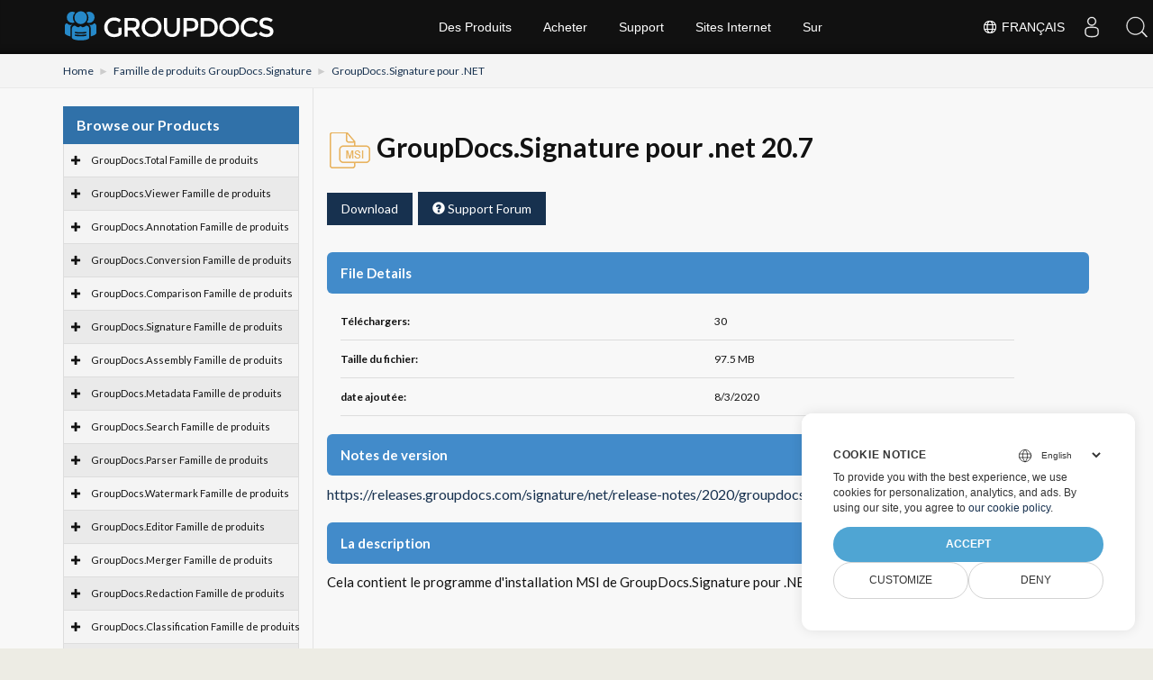

--- FILE ---
content_type: text/css
request_url: https://releases.groupdocs.com/res_repo/css/style.css?v=25.9
body_size: 4351
content:
/* Import fonts */
@import url(//fonts.googleapis.com/css?family=Lato:300,400,700,900,300italic,400italic,700italic,900italic);

/* ******************************
 For the github btn
****************************** */

.github-btn {
  font-size: 11px;
}
.github-btn,
.github-btn .btn {
  font-weight: bold;
}
.github-btn .btn-default {
    text-shadow: 0 1px 0 #fff;
    background-image: -webkit-gradient(linear, left 0%, left 100%, from(#ffffff), to(#e0e0e0));
    background-image: -webkit-linear-gradient(top, #ffffff, 0%, #e0e0e0, 100%);
    background-image: -moz-linear-gradient(top, #ffffff 0%, #e0e0e0 100%);
    background-image: linear-gradient(to bottom, #ffffff 0%, #e0e0e0 100%);
    background-repeat: repeat-x;
    border-color: #dbdbdb;
    border-color: #ccc;
    filter: progid:DXImageTransform.Microsoft.gradient(startColorstr='#ffffffff', endColorstr='#ffe0e0e0', GradientType=0);
}

.github-btn .btn-default:hover, .github-btn .btn-default:focus {
    background-color: #e0e0e0;
    background-position: 0 -15px;
    color: #333;
    border-color: #adadad;
}

.nav-github {
    width: 325px;
}
 .nav-github > span {
     padding-right: 0.5em;
 }

 .icon-github {
    display: inline-block;
    font-family: FontAwesome;
    font-style: normal;
    font-weight: normal;
    line-height: 1;
    -webkit-font-smoothing: antialiased;
    -moz-osx-font-smoothing: grayscale;
 }

 .github-watchers .icon-github:before{
      content: "\f005";
 }

 .github-forks .icon-github:before{
      content: "\f126";
 }

.gh-count{
  padding: 2px 5px 3px 4px;
  color: #555;
  text-decoration: none;
  text-shadow:0 1px 0 #fff;
  white-space:nowrap;
  cursor:pointer;
  border-radius:3px;
  position:relative;
  display:none;
  margin-left:4px;
  background-color:#fafafa;
  border:1px solid #d4d4d4;
}

.gh-count:hover,.gh-count:focus{color:#4183c4;text-decoration: none;}
.gh-count:before,.gh-count:after{content:' ';position:absolute;display:inline-block;width:0;height:0;border-color:transparent;border-style:solid}
.gh-count:before{top:50%;left:-3px;margin-top:-4px;border-width:4px 4px 4px 0;border-right-color:#fafafa}
.gh-count:after{top:50%;left:-4px;z-index:-1;margin-top:-5px;border-width:5px 5px 5px 0;border-right-color:#d4d4d4}

thead {
    font-weight: bold;
}

table {
    width: 100%;
}


h1, h2, h3 {
    margin-top: .8em;
    margin-bottom: .7em;
}

pre code {
    font-size: 15px !important;
    font-family: Menlo, Consolas, 'DejaVu Sans Mono', 'Bitstream Vera Sans Mono', 'Lucida Console', Monaco, 'Droid Sans Mono', monospace;
}

body {
    color: #353b44;
    background: #edece4;
    font-family: 'Lato', sans-serif;
    padding: 0px !important;
    margin: 0px !important;
    font-size: 16px !important;
    font-weight: 400;
}

h2,h3,h4,h5{
    font-weight: 700;
}


h1[id]:before, h2[id]:before, h3[id]:before, h4[id]:before, h5[id]:before {
    display: block;
    content: " ";
    margin-top: -75px;
    height: 75px;
    visibility: hidden;
}

label{
    font-weight: 400;
}

.sidebar-menu .fa {
    width: 30px;
    text-align: center;
}

a, a:hover, a:focus {
    text-decoration: none;
    outline: none;
    outline: 0;
}

img {
    max-width: 100%;
    height: auto;
}

.panel-body a {
    line-height: 1.1;
    display: inline-block;
}
.panel-body a:after {
  display: block;
  content: "";
  height: 1px;
  width: 0%;
  background-color: #ff4088;
  -webkit-transition: width 0.5s ease;
  -moz-transition: width 0.5s ease;
  -ms-transition: width 0.5s ease;
  transition: width 0.5s ease;
}

.panel-body a:hover:after, .panel-body a:focus:after {
    width: 100%;
}

input:focus, textarea:focus { outline: none; }
*:focus {outline: none;}
::selection {
    background: #ff4088;
    color: #fff;
}
::-moz-selection {
    background: #ff4088;
    color: #fff;
}

#container {
    width: 100%;
    height: 100%;
}

/*sidebar navigation*/

#sidebar {
    width: 214px;
    height: 100%;
    position: fixed;
    background: #ffffff;
    overflow-y: auto;
}


ul.sidebar-menu , ul.sidebar-menu li ul.sub{
    margin: -2px 0 0;
    padding: 0;
}

ul.sidebar-menu {
    margin-top: 60px;
}

#sidebar > ul > li > ul.sub {
    display: none;
}

#sidebar > ul > li.active > ul.sub, #sidebar > ul > li > ul.sub > li > a {
    display: block;
}

ul.sidebar-menu li ul.sub li{
    background: #eeeeee;
    margin-bottom: 0;
    margin-left: 0;
    margin-right: 0;
}

ul.sidebar-menu li ul.sub li:last-child{
    border-radius: 0 0 4px 4px;
    -webkit-border-radius: 0 0 4px 4px;
}

ul.sidebar-menu li ul.sub li a {
    font-size: 12px;
    padding: 0 0 0 32px;
    line-height: 35px;
    height: 35px;
    -webkit-transition: all 0.3s ease;
    -moz-transition: all 0.3s ease;
    -o-transition: all 0.3s ease;
    -ms-transition: all 0.3s ease;
    transition: all 0.3s ease;
    color: #656C73;
    font-size: 14px;
}

ul.sidebar-menu li ul.sub li a:hover, ul.sidebar-menu li ul.sub li.active a {
    color: #ff4088;
    -webkit-transition: all 0.3s ease;
    -moz-transition: all 0.3s ease;
    -o-transition: all 0.3s ease;
    -ms-transition: all 0.3s ease;
    transition: all 0.3s ease;
    display: block;
}

ul.sidebar-menu li{
    line-height: 20px !important;
}

ul.sidebar-menu li.sub-menu{
    line-height: 15px;
    font-size: 16px;
}

ul.sidebar-menu li a span{
    display: inline-block;
}

ul.sidebar-menu li a{
    color: #72767D;
    text-decoration: none;
    display: block;
    padding: 10px 0 10px 10px;
    font-size: 16px;
    font-weight: 400;
    outline: none;
    -webkit-transition: all 0.3s ease;
    -moz-transition: all 0.3s ease;
    -o-transition: all 0.3s ease;
    -ms-transition: all 0.3s ease;
    transition: all 0.3s ease;
    border-right: 1px solid #D7D7D7;
    border-bottom: 1px solid #D7D7D7;
    white-space: nowrap;
}

ul.sidebar-menu li.active a, ul.sidebar-menu li a:hover, ul.sidebar-menu li a:focus {
    background: #eeeeee;
    color: #ff4088;
    display: block;
    /*border-radius: 4px;
    -webkit-border-radius: 4px;*/
    -webkit-transition: all 0.3s ease;
    -moz-transition: all 0.3s ease;
    -o-transition: all 0.3s ease;
    -ms-transition: all 0.3s ease;
    transition: all 0.3s ease;
}
ul.sidebar-menu li a:hover, ul.sidebar-menu li a:focus {
    border-bottom: 1px solid #ff4088;
}
/*ul.sidebar-menu li.active a,*/ ul.sidebar-menu .sub-menu li.active a{
    border-bottom: 1px solid #ff4088;
}

ul.sidebar-menu li a i {
    font-size: 18px;
    padding-right: 6px;
    /*color: #ff4088;*/
}

ul.sidebar-menu li a:hover i, ul.sidebar-menu li a:focus i {
    color: #ff4088;
}

ul.sidebar-menu li.active a i {
    color: #ff4088;
}


#sidebar ul > li > a .menu-arrow {
    float: right;
    margin-right: 8px;
    margin-top: 6px;
}

@-moz-document url-prefix() {
  #sidebar ul > li > a .menu-arrow {
      float: right;
      margin-right: 8px;
      margin-top: -16px;
  }
}

#main-content {
    margin-left: 200px;
    line-height: 1.8;
    font-size: 18px;
}

.header {
    min-height: 60px;
    padding: 0 10px;
}
.header {
    position: fixed;
    left: 0;
    right: 0;
    z-index: 1002;
    text-align:center;
}


.black-bg {
    background: rgba(20,20,20,0.9);
    border-bottom: 1px solid #f1f2f7;
}

.wrapper {
    display: inline-block;
    margin-top: 60px;
    padding: 0px 15px 15px 0px;
    width: 100%;
}

a.logo {
    font-size: 22px;
    font-weight: 400;
    color: #8E8E93;
    float: left;
    margin-top: 10px;
    text-transform: uppercase;
}

a.logo:hover, a.logo:focus {
    text-decoration: none;
    outline: none;
}

h1.top-menu {
    margin-top: -5px;
}
.title-row {
    margin-top: 15px;
    margin-left: 16px;
    color: #EEE;
}
.notification-row {
    float: right;
    margin-top: 15px;
    margin-left: 65px;
}


.top-nav  {
    margin-top: 15px;
}

/*--sidebar toggle---*/

.toggle-nav {
    float: left;
    padding-right: 5px;
    margin-top: 20px;
    cursor: pointer;
    color: gray;
}

.toggle-nav .icon-reorder {
    cursor: pointer;
    display: inline-block;
    font-size: 20px;
}


@-webkit-keyframes square {
  0% { background-position: 0 0; }
  25% { background-position: 100% 0; }
  50% { background-position: 100% 100%; }
  75% { background-position: 0 100%; }
  100% { background-position: 0 0; }
}

@-ms-keyframes square {
  0% { background-position: 0 0; }
  25% { background-position: 100% 0; }
  50% { background-position: 100% 100%; }
  75% { background-position: 0 100%; }
  100% { background-position: 0 0; }
}

@keyframes square {
  0% { background-position: 0 0; }
  25% { background-position: 100% 0; }
  50% { background-position: 100% 100%; }
  75% { background-position: 0 100%; }
  100% { background-position: 0 0; }
}

.navigation {
    position: absolute;
    top: 0;
    bottom: 0;
    margin: 0;
    max-width: 150px;
    min-width: 90px;
    width:100%;
    min-height:1200px;
    cursor:pointer;
    display: flex;
    justify-content: center;
    align-content: center;
    flex-direction: column;
    font-size: 6em;
    color: rgba(0,0,0,0.5);
    text-align: center;
    -webkit-transition: all 350ms ease;
    transition: all 350ms ease;
}

.navigation.next {
    right:0;
}


.navigation:hover {
    background-color: rgba(0,0,0,0.1);
}

/* Google Custom Search box */

input.gsc-input,
.gsc-input-box,
.gsc-input-box-hover,
.gsc-input-box-focus,
.gsc-search-button,
.gsc-inline-block {
  box-sizing: content-box;
  line-height: normal;
}

.gsc-control-cse {
  padding: 0.1em 0 0.5em 1em !important;
  width: 16em !important;
  float: right;
}

input.gsc-search-button-v2 {
  padding: 6px 12px !important;
}

.gsc-search-box-tools .gsc-search-box .gsc-input {
  padding-right: 1px !important;
}

/* Styled keypress from Wikipedia */

kbd {
  border: 1px solid #aaa;
  -moz-border-radius: 0.2em;
  -webkit-border-radius: 0.2em;
  border-radius: 0.2em;
  -moz-box-shadow: 0.1em 0.2em 0.2em #ddd;
  -webkit-box-shadow: 0.1em 0.2em 0.2em #ddd;
  box-shadow: 0.1em 0.2em 0.2em #ddd;
  background-color: #f9f9f9;
  background-image: -moz-linear-gradient(top, #eee, #f9f9f9, #eee);
  background-image: -o-linear-gradient(top, #eee, #f9f9f9, #eee);
  background-image: -webkit-linear-gradient(top, #eee, #f9f9f9, #eee);
  background-image: linear-gradient(to bottom, #eee, #f9f9f9, #eee);
  padding: 0.1em 0.3em;
  font-family: inherit;
  font-size: 0.85em;
}

/* For definitions of variables */

dl {
    margin: 1em;
    border-bottom: 1px solid #ccc;
}

dt {
    float: left;
    clear: left;
    width: 9.5em;
    margin: 0.125em;
    padding: 2px 4px;
}

dd {
    padding: 0.2em 0 0.2em 10em;
    border-top: 1px solid #ccc;
}

/* Prevent linebreak right after an icon */
#main-content .fa {
  display: inline;
}

/* Logo for FreeBSD until Font Awesome adds it, see https://github.com/FortAwesome/Font-Awesome/issues/1116 */
i.freebsd-19px:before {
  content: url(/img/freebsd-19px.svg);
  vertical-align: -7%;
}

/* Responsive videos */
.video-container {
    position: relative;
    padding-bottom: 56.25%; /* 16:9 */
    padding-top: 30px;
    height: 0;
    overflow: hidden;
    margin: 20px 0;
}

.video-container iframe,
.video-container object,
.video-container embed {
    position: absolute;
    top: 0;
    left: 0;
    width: 100%;
    height: 100%;
}

/* Google custom search */
.cse {
    margin-top: 20px;
    padding-right: 20px;
}


/* Table of contents */

.toc ul { list-style: none; margin: 0; padding: 0 5px;  }
.toc ul li { display: inline; }
#TableOfContents > ul > li > ul > li > ul li { margin-right: 8px; }
#TableOfContents > ul > li > ul > li > a, #TableOfContents > ul > li > a   { font-weight: bold; background-color: #eeeeee; padding: 0 10px; margin: 0 2px; }
#TableOfContents > ul > li > ul > li > a { font-style: italic; }
.toc.compact ul > li > ul > li > ul  { display: none; }

#toc {
    position:fixed;
    background-color: rgba(0, 0, 0, 0.1);
    padding: 10px 50px 10px 20px;
}

.showcase-container {
    display: inline-block;
    position: relative;
    width: 100%;
}

.showcase-container img {
  border: 1px solid #555;
}

.showcase-container h4 {
    margin-top: 0;
    margin-bottom: 0;
}
.dummy {
    padding-top: 90%; /* Making rows line up even if img proportions off */
}

.thumbnail {
    position: absolute;
    top: 0;
    bottom: 0;
    left: 0;
    right: 0;
}

@media(max-width:1200px) {
    .toc {
        display: none;
    }
}


/* Footer panel */
.footer-panel {
    width: 100%;
    border-top:1px #efefef solid;
    line-height: 30px;
    padding: 25px 0px 15px;
    margin-top: 15px;
    background: #f9f9f9;
    display: inline-block;
    float: left;
}

.footer-panel p {
    padding-left: 20px;
    padding-right: 20px;
    font-size: medium;
    font-style: italic;
}


/* Search form */
#search-input {
    width: 100%;
    border: 1px solid #B3B3B3;
    border-radius: 3px;
    padding: 5px;
}

#search-input:focus {
    border-color: #F04A9C;
}

/* Search result wrapper */
.algolia-autocomplete {
    width: 100%;
}

/* List of search results */
.aa-dropdown-menu {
    box-sizing: border-box;
    width: 100%;
    background-color: #FFFFFF;
    border: 1px solid #B3B3B3;
    padding: 0;
    font-size: 16px;
    margin: 4 0 4 0;
}

/* Highlight terms in search result headers */
.algolia-docsearch-suggestion--category-header .algolia-docsearch-suggestion--highlight {
    background-color: #F04A9C;
}

/* Highlight terms in search result body */
.algolia-docsearch-suggestion--highlight {
    color: #F04A9C;
    font-weight: 900;
}

/* Currently selected search result */
.aa-cursor .algolia-docsearch-suggestion--content {
    color: inherit;
}

.aa-cursor .algolia-docsearch-suggestion {
    background: #EFEFEF;
    color: #353B44;
}

.algolia-docsearch-suggestion {
    font-size: 16px;
    color: #9AA2AB;
}

.algolia-docsearch-suggestion--category-header,
.algolia-docsearch-suggestion--subcategory-column {
    display: none !important;
}

/* Styling for Copy Button */
.copy-container {
    position: relative;
    background-color: #eee;
    padding: 15px;
    border-radius: 8px;
    margin-bottom: 10px;
    display: flex;
    align-items: flex-end;
    justify-content: space-between;
    min-height: 60px;
}

.copy-container code {
    flex-grow: 1;
    white-space: pre-wrap;
    word-break: break-word;
}

.copy-btn {
    position: absolute;
    top: 50%;
    right: 10px;
    transform: translateY(-50%);
    background-color: #007bff;
    color: white;
    border: none;
    padding: 6px 12px;
    border-radius: 4px;
    cursor: pointer;
    font-size: 14px;
}

.copy-btn:hover {
    background-color: #0056b3;
}

.nuget-dialog {
    background-color: #f7f7f7;
    border: 1px solid #ccc;
    border-radius: 8px;
    padding: 20px;
    box-shadow: 0 4px 8px rgba(0, 0, 0, 0.1);
}

.nav-tabs {
    display: flex;
    flex-wrap: wrap; /* Allows wrapping if needed */
    justify-content: space-between; /* Distribute tabs evenly */
    white-space: normal; /* Allow text to wrap */
    max-width: 100%;
    padding: 0;
}

.nav-tabs li {
    flex: 1 1 auto; /* Allow tabs to grow/shrink dynamically */
    text-align: center;
    min-width: 90px; /* Ensures a reasonable width */
}

.nav-tabs a {
    font-size: 14px; /* Adjust font size for better fit */
    padding: 8px 10px; /* Proper padding for smaller tabs */
    display: block;
    text-overflow: ellipsis; /* Prevents overflow */
    overflow: hidden;
}

.nav-tabs li.active a {
    font-weight: bold; /* Makes the active tab bold */
}

/* Section Heading Style for Individual Release pages such as GroupDocs.Viewer for .NET 25.2 */
.FileArea h4 {
    margin-top: 30px;
    background: #428BCA;
    padding: 15px;
    font-size: 15px;
    color: #ffffff;
    font-weight: 700;
    clear: both;
    border-radius: 6px;
    text-align: left;
}

/* Style for filefeatures list items */
.filefeatures ul li {
    font-size: 15px;
    display: list-item; /* Ensures proper list styling */
}

/* Style for HTMLDescription elements */
.HTMLDescription span, 
.HTMLDescription p, 
.HTMLDescription {
    font-size: 15px;
    background: none !important; /* Prevents unwanted background overrides */
}


/* GroupDocs.Total Styles */

.total-container {
    display: flex;
    flex-wrap: wrap;
    justify-content: flex-start;
    gap: 10px;
    padding: 10px;
}
.total-card {
    width: 190px;
    height: 210px;
    background-color: #f7f7f7;
    border: 1px solid #ccc;
    border-radius: 8px;
    display: flex;
    flex-direction: column;
    align-items: center;
    justify-content: space-around;
    padding: 20px;
    box-shadow: 0 4px 8px rgba(0, 0, 0, 0.1);
    transition: transform 0.3s ease;
    text-decoration: none;
    color: inherit;
}
.total-card:hover {
    transform: translateY(-5px);
}
.total-card img {
    width: 70px;
    height: 70px;
    object-fit: contain;
}
.total-card h3 {
    font-size: 16px;
    color: #333;
    margin: 10px 0;
}
.total-card p {
    font-size: 12px;
    color: #666;
    text-align: center;
}

